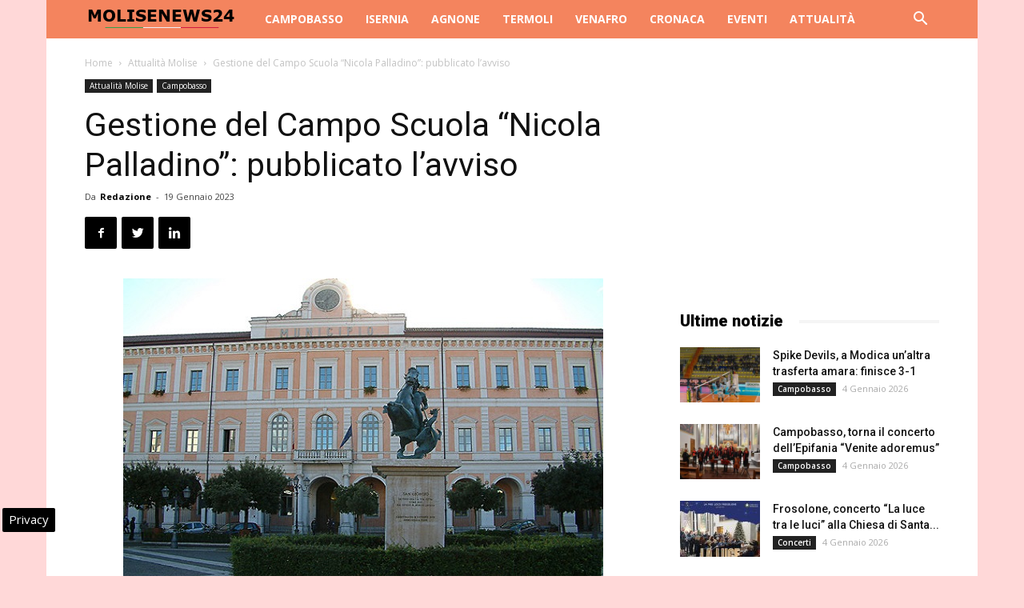

--- FILE ---
content_type: text/html; charset=UTF-8
request_url: https://www.molisenews24.it/wp-admin/admin-ajax.php?td_theme_name=Newspaper&v=8.7.2
body_size: -1363
content:
{"86726":54}

--- FILE ---
content_type: text/html; charset=utf-8
request_url: https://www.google.com/recaptcha/api2/aframe
body_size: 268
content:
<!DOCTYPE HTML><html><head><meta http-equiv="content-type" content="text/html; charset=UTF-8"></head><body><script nonce="2vz5FOU68dtCH1GpxE98lw">/** Anti-fraud and anti-abuse applications only. See google.com/recaptcha */ try{var clients={'sodar':'https://pagead2.googlesyndication.com/pagead/sodar?'};window.addEventListener("message",function(a){try{if(a.source===window.parent){var b=JSON.parse(a.data);var c=clients[b['id']];if(c){var d=document.createElement('img');d.src=c+b['params']+'&rc='+(localStorage.getItem("rc::a")?sessionStorage.getItem("rc::b"):"");window.document.body.appendChild(d);sessionStorage.setItem("rc::e",parseInt(sessionStorage.getItem("rc::e")||0)+1);localStorage.setItem("rc::h",'1768740240362');}}}catch(b){}});window.parent.postMessage("_grecaptcha_ready", "*");}catch(b){}</script></body></html>